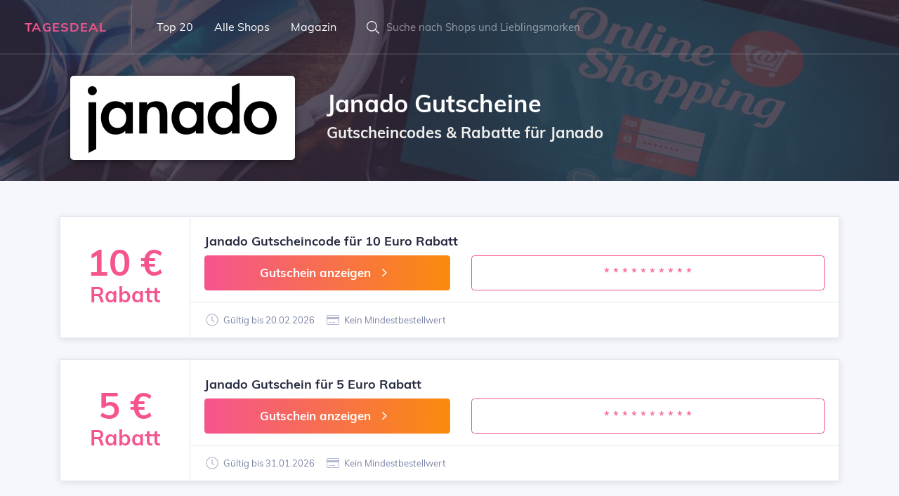

--- FILE ---
content_type: text/html; charset=UTF-8
request_url: https://www.tagesdeal.de/janado/
body_size: 3987
content:
<!DOCTYPE html>
<html lang="de">
<head>
	<meta charset="UTF-8">
	<meta name="viewport" content="width=device-width, initial-scale=1.0">
	<meta name="description" content="Aktuelle Janado Gutscheine findest du bei Tagesdeal ✓ Sichere dir die besten Deals, Rabatte und Janado Gutscheincodes ⇒ 100% aktuell und geprüft!">
	<meta name="robots" content="index, follow">
	<title>Janado Gutscheine | 10 € Gutschein + 70% Rabatt</title>
	<link rel="stylesheet" href="/min/g=css&220820">
	<link rel="icon" type="image/png" href="/img/icons/16x16.png" sizes="16x16">
	<link rel="icon" type="image/png" href="/img/icons/32x32.png" sizes="32x32">
	<link rel="icon" type="image/png" href="/img/icons/96x96.png" sizes="96x96">
	<link rel="apple-touch-icon" href="/img/icons/apple-touch-icon.png">
	<link rel="canonical" href="https://www.tagesdeal.de/janado/">	<meta itemprop="image" content="https://www.tagesdeal.de/img/logo/janado.png"></head>
<body>


	<section class="bgimage overlay overlay--dark">
		<img class="bg_image_holder" src="/img/bg/online-shopping-800.jpg" srcset="/img/bg/online-shopping-800.jpg 800w, /img/bg/online-shopping-1200.jpg 1200w, /img/bg/online-shopping-1600.jpg 1600w">
		<div class="mainmenu-wrapper">

			
	<div class="menu-area menu--light">
		<div class="top-menu-area">
			<div class="container-fluid">
				<div class="row">
					<div class="col-lg-12">
						<div class="menu-fullwidth">
							<div class="logo-wrapper">
								<div class="logo logo-top">
									<a href="https://www.tagesdeal.de">Tagesdeal</a>
								</div>
							</div>
							<div class="menu-container">
								<nav class="navbar navbar-expand mainmenu__menu">
									<div class="collapse navbar-collapse">
										<ul class="navbar-nav">
											<li class="logo-mobile">
												<a href="https://www.tagesdeal.de">TD</a>
											</li>
											<li>
												<a href="/die-besten-gutscheine/">Top 20</a>
											</li>
											<li>
												<a href="/gutschein-anbieter/">Alle Shops</a>
											</li>
											<li>
												<a href="/gutschein-magazin/">Magazin</a>
											</li>
										</ul>
									</div>
								</nav>
							</div>
							<div class="menu-right ">
								<div class="search-wrapper">
									<div class="nav_right_module search_module">
										<span class="icon-left"><i class="la la-search"></i></span>
										<div class="search_area">
											<form action="/gutschein-suchen/">
												<div class="input-group input-group-light">
													<input type="text" name="keyword" class="form-control" placeholder="Suche nach Shops und Lieblingsmarken" autocomplete="off">
												</div>
											</form>
										</div>
									</div>
								</div>
							</div>
						</div>
					</div>
				</div>

			</div>

		</div>

	</div>


		</div>

		<div class="content_above">
			<div class="container">
				<div class="row">
					<div class="col-lg-4 text-center">
						<img src="/img/logo/janado.png" alt="Janado Logo" class="header-logo">
					</div>
					<div class="col-lg-8">
						<h1 class="page-title">Janado Gutscheine</h1>
						<h2 class="subtitle">Gutscheincodes &amp; Rabatte für Janado</h2>
					</div>
				</div>
			</div>
		</div>

	</section>


	
<section class="section-padding-two section-bg border-bottom">
    <div class="container deal-listing" data-brand="Janado">
        <div class="row">
	<div class="col-lg-12">
		<div class="single-deal list-deal"
			 id="91130">
			<article class="deal-maker">
				<figure class="deal-logo">
					<div class="deal-image">
						<div class="deal-left color-primary"><span>10 €</span>
							<div>Rabatt</div>
						</div>
					</div>
				</figure>
				<div class="deal-info">
					<div class="atbd_content_upper">
						<h4>Janado Gutscheincode für 10 Euro Rabatt</h4>

						<div class="row m-top-10">
							<div class="col-lg-5">
								<div class="btn btn-block btn-gradient btn-gradient-two btn-lg btn-redeem">Gutschein anzeigen									<span class="la la-lg la-angle-right"></span></div>
							</div>
							<div class="col-lg-7">

								<div class="btn btn-block btn-lg btn-code btn-outline-primary">* * * * * * * * * *</div>
							</div>
						</div>
					</div>
					<div class="deal-bottom-content">
						<ul class="deal-content-right">
							<li><span class="la la-clock"></span> Gültig bis 20.02.2026</li>
							<li><span class="la la-credit-card"></span> Kein Mindestbestellwert							</li>
													</ul>
					</div>
				</div>
			</article>
		</div>
	</div>

	
	<div class="col-lg-12">
		<div class="single-deal list-deal"
			 id="90443">
			<article class="deal-maker">
				<figure class="deal-logo">
					<div class="deal-image">
						<div class="deal-left color-primary"><span>5 €</span>
							<div>Rabatt</div>
						</div>
					</div>
				</figure>
				<div class="deal-info">
					<div class="atbd_content_upper">
						<h4>Janado Gutschein für 5 Euro Rabatt</h4>

						<div class="row m-top-10">
							<div class="col-lg-5">
								<div class="btn btn-block btn-gradient btn-gradient-two btn-lg btn-redeem">Gutschein anzeigen									<span class="la la-lg la-angle-right"></span></div>
							</div>
							<div class="col-lg-7">

								<div class="btn btn-block btn-lg btn-code btn-outline-primary">* * * * * * * * * *</div>
							</div>
						</div>
					</div>
					<div class="deal-bottom-content">
						<ul class="deal-content-right">
							<li><span class="la la-clock"></span> Gültig bis 31.01.2026</li>
							<li><span class="la la-credit-card"></span> Kein Mindestbestellwert							</li>
													</ul>
					</div>
				</div>
			</article>
		</div>
	</div>

	
	<div class="col-lg-12">
		<div class="single-deal list-deal"
			 id="90444">
			<article class="deal-maker">
				<figure class="deal-logo">
					<div class="deal-image">
						<div class="deal-left color-primary"><span>70%</span>
							<div>Rabatt</div>
						</div>
					</div>
				</figure>
				<div class="deal-info">
					<div class="atbd_content_upper">
						<h4>Bis zu 70% Rabatt auf refurbished Technik bei Janado</h4>

						<div class="row m-top-10">
							<div class="col-lg-5">
								<div class="btn btn-block btn-gradient btn-gradient-two btn-lg btn-redeem">Gutschein anzeigen									<span class="la la-lg la-angle-right"></span></div>
							</div>
							<div class="col-lg-7">

								<div class="btn btn-block btn-lg btn-code btn-outline-primary">* * * * * * * * * *</div>
							</div>
						</div>
					</div>
					<div class="deal-bottom-content">
						<ul class="deal-content-right">
							<li><span class="la la-clock"></span> Gültig bis 31.01.2026</li>
							<li><span class="la la-credit-card"></span> Kein Mindestbestellwert							</li>
													</ul>
					</div>
				</div>
			</article>
		</div>
	</div>

	        </div>
    </div>
</section>


    <section class="listing-cards border-bottom p-top-40 p-bottom-30">
        <div class="container">
            <div class="row">
                <div class="col-lg-12">
                    <div class="section-title">
                        <h2>Diese Gutscheine könnten dir auch gefallen</h2>
                    </div>
                </div>
                <div class="grid-listing col-lg-12">
                    <div class="row">
                        
	<div class="col-lg-4 col-sm-6">
		<div class="single-deal grid-deal">
			<article class="deal-maker">
				<figure class="deal-logo">
					<div class="deal-image">
						<img data-src="/img/logo/reidl.png" class="lazy" alt="REIDL Logo">
					</div>
				</figure>
				<div class="deal-info">
					<div class="atbd_content_upper">
						<h4>
							REIDL						</h4>
						<div class="atbd_listing_data_list">
							<ul>
								<li>
									<p class="ellipsis">Gutschein für 5 Euro Rabatt</p>
								</li>
							</ul>
						</div>
					</div>
					<div class="deal-bottom-content">
						<a href="/reidl/">REIDL Gutscheine							<span class="la la-angle-right"></span></a>
					</div>
				</div>
			</article>
		</div>
	</div>
	
	<div class="col-lg-4 col-sm-6">
		<div class="single-deal grid-deal">
			<article class="deal-maker">
				<figure class="deal-logo">
					<div class="deal-image">
						<img data-src="/img/logo/krups.png" class="lazy" alt="Krups Logo">
					</div>
				</figure>
				<div class="deal-info">
					<div class="atbd_content_upper">
						<h4>
							Krups						</h4>
						<div class="atbd_listing_data_list">
							<ul>
								<li>
									<p class="ellipsis">Bis zu 40% Rabatt auf Angebote im Winter Sale</p>
								</li>
							</ul>
						</div>
					</div>
					<div class="deal-bottom-content">
						<a href="/krups/">Krups Gutscheine							<span class="la la-angle-right"></span></a>
					</div>
				</div>
			</article>
		</div>
	</div>
	
	<div class="col-lg-4 col-sm-6">
		<div class="single-deal grid-deal">
			<article class="deal-maker">
				<figure class="deal-logo">
					<div class="deal-image">
						<img data-src="/img/logo/staubsaugermanufaktur.png" class="lazy" alt="Staubsaugermanufaktur Logo">
					</div>
				</figure>
				<div class="deal-info">
					<div class="atbd_content_upper">
						<h4>
							Staubsaugermanufaktur						</h4>
						<div class="atbd_listing_data_list">
							<ul>
								<li>
									<p class="ellipsis">Gutschein für 10% Rabatt auf Alles</p>
								</li>
							</ul>
						</div>
					</div>
					<div class="deal-bottom-content">
						<a href="/staubsaugermanufaktur/">Staubsaugermanufaktur Gutscheine							<span class="la la-angle-right"></span></a>
					</div>
				</div>
			</article>
		</div>
	</div>
	                    </div>
                </div>
            </div>
        </div>
    </section>


<section class="content-area section-bg p-top-80 p-bottom-60">
    <div class="container">
        <div class="row">
            <div class="col-lg-12">

                <div class="content-module content-details">
                    <div class="deal-content-title">
                        <div class="deal-content-title-one">
                            <h4><span class="la la-info"></span> Aktuelle Janado Deals und
                                Gutscheine</h4>
                        </div>
                    </div>
                    <div class="deal-content">
                        <p>Du möchtest gerne bei deiner Janado Bestellung bares Geld sparen?
                            Dann bist du hier genau richtig! Ob Janado Gutschein, Deal oder
                            Gutscheincode: Diese Rabatte können sich sehen lassen! Die Janado                            Aktionen sind ständig wechselnd und werden uns meist vom Onlineshop zur Verfügung gestellt.
                            Neben einem 10 Euro Janado Gutschein können dies prozentuale
                            Gutscheine wie ein 10% Rabatt oder auch weitere Aktionen, wie beispielsweise eine
                            versandkostenfreie Lieferung oder ein Gratisartikel sein. Nutze jetzt
                            einen Janado Gutschein von Tagesdeal, um bei deinem Einkauf den
                            gewünschten Rabatt zu erreichen. Verschaffe dir mit der folgenden Tabelle einen Überblick,
                            welche kostenlosen Deals, Schnäppchen und Gutscheine es in letzter Zeit gab. Merke dir diese
                            Seite, damit du die nächste Aktion im Januar                            nicht
                            verpasst!</p>
                    </div>
                </div>


                <div class="content-module brand-info">
                    <div class="deal-content-title">
                        <div class="deal-content-title-one">
                            <h4><span class="la la-times"></span> Diese Janado Gutscheine hast
                                du leider verpasst</h4>
                        </div>
                    </div>

                    <div class="deal-content">
                        <ul class="features-table">

                            <li><div class="features-title">
									<p> 1. Dezember 2025</p>
								</div>
								<div class="features-content">
									<p>Bis zu 60% Rabatt im Black Friday Sale</p>
								</div>
							</li><li><div class="features-title">
									<p> 2. Dezember 2024</p>
								</div>
								<div class="features-content">
									<p>Bis zu 200 Euro Rabatt auf ausgewählte Artikel</p>
								</div>
							</li><li><div class="features-title">
									<p> 2. Dezember 2024</p>
								</div>
								<div class="features-content">
									<p>Gutscheincode für 30 Euro Rabatt auf ausgewählte Produkte</p>
								</div>
							</li>                        </ul>
                    </div>
                </div>

				
                <div class="content-module brand-info">
                    <div class="deal-content-title">
                        <div class="deal-content-title-one">
                            <h4>
                                <span class="la la-list-ul"></span> Welche Janado Gutscheine
                                werden angeboten?
                            </h4>
                        </div>
                    </div>
                    <div class="deal-content">
                        <ul class="features-table">
                            <li>
                                <div class="features-title">
                                    <p>Gutscheine</p>
                                </div>
                                <div class="features-content">
                                    <p>Unsere mit Abstand beliebsteste Rabatt-Kategorie bietet dir Gutscheine, häufig
                                        mit einem passenden Gutscheincode. Viele unserer Janado                                        Gutscheine werden automatisch aktiviert und lassen sich daher auch ohne
                                        Gutschein- oder Rabattcode einlösen.</p>
                                </div>
                            </li>
                            <li>
                                <div class="features-title">
                                    <p>Gratis-Angebote</p></div>
                                <div class="features-content">
                                    <p>In diese Kategorie fallen kostenfreie Angebote und Gratisgeschenke zur
                                        Bestellung.</p>
                                </div>
                            </li>
                            <li>
                                <div class="features-title">
                                    <p>Gratisversand</p></div>
                                <div class="features-content">
                                    <p>Viele Shops bieten zu besonderen Anlässen eine kostenlose Lieferung. Diese
                                        Gratislieferung lässt sich meist durch einen Gutscheincode erreichen. Einige
                                        Onlineshops ermöglichen aber auch eine generell kostenlose Lieferung ab einem
                                        gewissen Mindestbestellwert.</p>
                                </div>
                            </li>
                            <li>
                                <div class="features-title">
                                    <p>Deals und Sales</p></div>
                                <div class="features-content">
                                    <p>Studentenrabatte, Midseason Sale, den Black Friday oder tagesaktuelle
                                        Preisreduzierungen sind nur einige der Angebote, die du
                                        für Janado finden kannst.</p>
                                </div>
                            </li>
                        </ul>
                    </div>
                </div>


                <div class="content-module atbd_review_module">
                    <div class="deal-content-title">
                        <div class="deal-content-title-one">
                            <h4>
                                <span class="la la-comment-edit"></span> Janado                                Erfahrungsberichte
                            </h4>
                        </div>
                    </div>
                    <div class="deal-content">

                        
                        <form action="/" id="review-form" method="post">
                            <div class="row" style="">
                                <div class="col-md-3 col-lg-2">
                                    <div class="update-rating">
                                        <div class="review-name-time">
                                            <p>Deine Bewertung</p>
                                        </div>

                                        <div class="br-wrapper br-stars">
                                            <select name="select" class="rating-select">
                                                <option value="1">1</option>
                                                <option value="2">2</option>
                                                <option value="3">3</option>
                                                <option value="4">4</option>
                                                <option value="5" selected>5</option>
                                            </select>
                                        </div>
                                    </div>


                                </div>
                                <div class="col-md-9 col-lg-10">
                                    <textarea name="content" class="form-control"
                                              placeholder="Hier kannst du mit anderen deine Erfahrungen in 2-3 Sätzen teilen. Vergesse nicht, Sterne zu vergeben."></textarea>
                                </div>
                                <div class="col-md-3 col-lg-2"></div>
                                <div class="col-md-5 col-lg-6">
                                    <input type="hidden" name="merchant" value="8121">
                                    <input type="text" name="name" class="form-control" style="margin-top:10px"
                                           placeholder="Dein Vorname">
                                </div>
                                <div class="col-md-4 col-lg-4">
                                    <button class="btn btn-gradient btn-gradient-two btn-block" type="submit">Bewerten
                                    </button>
                                </div>
                            </div>
                        </form>
                    </div>
                </div>

                <script type="application/ld+json">[{
                    "@context":"http://schema.org",
                    "@type":"Store",
                    "name":"Janado",
                    "url":"https://www.tagesdeal.de/janado/",
                    "image":"https://www.tagesdeal.de/img/logo/janado.png"                  }]
                </script>

            </div>
        </div>
    </div>
</section>
<footer class="section-bg">
	<div class="footer-bottom">
		<div class="container">
			<div class="row">
				<div class="col-lg-12">
					<div class="footer-bottom--content">
						<p class="m-0 copy-text">Tagesdeal.de - Gutscheine und Deals
							<i class="la la-lg la-angle-right"></i> <a href="/impressum/">Kontakt und Impressum</a>
							<i class="la la-lg la-angle-right"></i> <a href="/datenschutz/">Datenschutz</a></p>
					</div>
				</div>
			</div>
		</div>
	</div>
</footer>

<script src="/min/g=js&230301"></script>

</body>
</html>